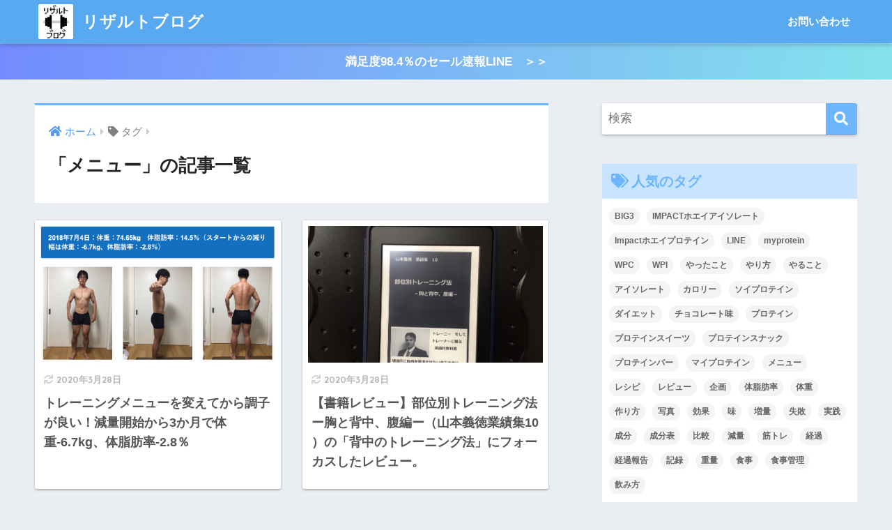

--- FILE ---
content_type: text/html; charset=UTF-8
request_url: https://i-merchant.net/tag/%E3%83%A1%E3%83%8B%E3%83%A5%E3%83%BC/page/2/
body_size: 14888
content:
<!doctype html><html lang="ja"><head><meta charset="utf-8"><meta http-equiv="X-UA-Compatible" content="IE=edge"><meta name="HandheldFriendly" content="True"><meta name="MobileOptimized" content="320"><meta name="viewport" content="width=device-width, initial-scale=1, viewport-fit=cover"/><meta name="msapplication-TileColor" content="#6bb6ff"><meta name="theme-color" content="#6bb6ff"><link rel="pingback" href="https://i-merchant.net/xmlrpc.php"><title>「メニュー」の記事一覧 | ページ 2 | リザルトブログ</title><meta name='robots' content='max-image-preview:large'/><link rel='dns-prefetch' href='//webfonts.xserver.jp'/><link rel='dns-prefetch' href='//fonts.googleapis.com'/><link rel='dns-prefetch' href='//use.fontawesome.com'/><link rel="alternate" type="application/rss+xml" title="リザルトブログ &raquo; フィード" href="https://i-merchant.net/feed/"/><link rel="alternate" type="application/rss+xml" title="リザルトブログ &raquo; コメントフィード" href="https://i-merchant.net/comments/feed/"/>
<link rel="stylesheet" type="text/css" href="//i-merchant.net/wp-content/cache/wpfc-minified/f2whpweb/5py11.css" media="all"/><link rel='stylesheet' id='sng-googlefonts-css' href='https://fonts.googleapis.com/css?family=Quicksand%3A500%2C700&#038;display=swap' type='text/css' media='all'/><link rel='stylesheet' id='sng-fontawesome-css' href='https://use.fontawesome.com/releases/v5.11.2/css/all.css' type='text/css' media='all'/><style id='rinkerg-gutenberg-rinker-style-inline-css'>.wp-block-create-block-block{background-color:#21759b;color:#fff;padding:2px}</style>
<link rel="stylesheet" type="text/css" href="//i-merchant.net/wp-content/cache/wpfc-minified/q9nvlsyf/hx8qp.css" media="all"/><style id='global-styles-inline-css'>body{--wp--preset--color--black:#000000;--wp--preset--color--cyan-bluish-gray:#abb8c3;--wp--preset--color--white:#ffffff;--wp--preset--color--pale-pink:#f78da7;--wp--preset--color--vivid-red:#cf2e2e;--wp--preset--color--luminous-vivid-orange:#ff6900;--wp--preset--color--luminous-vivid-amber:#fcb900;--wp--preset--color--light-green-cyan:#7bdcb5;--wp--preset--color--vivid-green-cyan:#00d084;--wp--preset--color--pale-cyan-blue:#8ed1fc;--wp--preset--color--vivid-cyan-blue:#0693e3;--wp--preset--color--vivid-purple:#9b51e0;--wp--preset--gradient--vivid-cyan-blue-to-vivid-purple:linear-gradient(135deg,rgba(6,147,227,1) 0%,rgb(155,81,224) 100%);--wp--preset--gradient--light-green-cyan-to-vivid-green-cyan:linear-gradient(135deg,rgb(122,220,180) 0%,rgb(0,208,130) 100%);--wp--preset--gradient--luminous-vivid-amber-to-luminous-vivid-orange:linear-gradient(135deg,rgba(252,185,0,1) 0%,rgba(255,105,0,1) 100%);--wp--preset--gradient--luminous-vivid-orange-to-vivid-red:linear-gradient(135deg,rgba(255,105,0,1) 0%,rgb(207,46,46) 100%);--wp--preset--gradient--very-light-gray-to-cyan-bluish-gray:linear-gradient(135deg,rgb(238,238,238) 0%,rgb(169,184,195) 100%);--wp--preset--gradient--cool-to-warm-spectrum:linear-gradient(135deg,rgb(74,234,220) 0%,rgb(151,120,209) 20%,rgb(207,42,186) 40%,rgb(238,44,130) 60%,rgb(251,105,98) 80%,rgb(254,248,76) 100%);--wp--preset--gradient--blush-light-purple:linear-gradient(135deg,rgb(255,206,236) 0%,rgb(152,150,240) 100%);--wp--preset--gradient--blush-bordeaux:linear-gradient(135deg,rgb(254,205,165) 0%,rgb(254,45,45) 50%,rgb(107,0,62) 100%);--wp--preset--gradient--luminous-dusk:linear-gradient(135deg,rgb(255,203,112) 0%,rgb(199,81,192) 50%,rgb(65,88,208) 100%);--wp--preset--gradient--pale-ocean:linear-gradient(135deg,rgb(255,245,203) 0%,rgb(182,227,212) 50%,rgb(51,167,181) 100%);--wp--preset--gradient--electric-grass:linear-gradient(135deg,rgb(202,248,128) 0%,rgb(113,206,126) 100%);--wp--preset--gradient--midnight:linear-gradient(135deg,rgb(2,3,129) 0%,rgb(40,116,252) 100%);--wp--preset--duotone--dark-grayscale:url('#wp-duotone-dark-grayscale');--wp--preset--duotone--grayscale:url('#wp-duotone-grayscale');--wp--preset--duotone--purple-yellow:url('#wp-duotone-purple-yellow');--wp--preset--duotone--blue-red:url('#wp-duotone-blue-red');--wp--preset--duotone--midnight:url('#wp-duotone-midnight');--wp--preset--duotone--magenta-yellow:url('#wp-duotone-magenta-yellow');--wp--preset--duotone--purple-green:url('#wp-duotone-purple-green');--wp--preset--duotone--blue-orange:url('#wp-duotone-blue-orange');--wp--preset--font-size--small:13px;--wp--preset--font-size--medium:20px;--wp--preset--font-size--large:36px;--wp--preset--font-size--x-large:42px;--wp--preset--spacing--20:0.44rem;--wp--preset--spacing--30:0.67rem;--wp--preset--spacing--40:1rem;--wp--preset--spacing--50:1.5rem;--wp--preset--spacing--60:2.25rem;--wp--preset--spacing--70:3.38rem;--wp--preset--spacing--80:5.06rem;}:where(.is-layout-flex){gap:0.5em;}body .is-layout-flow > .alignleft{float:left;margin-inline-start:0;margin-inline-end:2em;}body .is-layout-flow > .alignright{float:right;margin-inline-start:2em;margin-inline-end:0;}body .is-layout-flow > .aligncenter{margin-left:auto !important;margin-right:auto !important;}body .is-layout-constrained > .alignleft{float:left;margin-inline-start:0;margin-inline-end:2em;}body .is-layout-constrained > .alignright{float:right;margin-inline-start:2em;margin-inline-end:0;}body .is-layout-constrained > .aligncenter{margin-left:auto !important;margin-right:auto !important;}body .is-layout-constrained > :where(:not(.alignleft):not(.alignright):not(.alignfull)){max-width:var(--wp--style--global--content-size);margin-left:auto !important;margin-right:auto !important;}body .is-layout-constrained > .alignwide{max-width:var(--wp--style--global--wide-size);}body .is-layout-flex{display:flex;}body .is-layout-flex{flex-wrap:wrap;align-items:center;}body .is-layout-flex > *{margin:0;}:where(.wp-block-columns.is-layout-flex){gap:2em;}.has-black-color{color:var(--wp--preset--color--black) !important;}.has-cyan-bluish-gray-color{color:var(--wp--preset--color--cyan-bluish-gray) !important;}.has-white-color{color:var(--wp--preset--color--white) !important;}.has-pale-pink-color{color:var(--wp--preset--color--pale-pink) !important;}.has-vivid-red-color{color:var(--wp--preset--color--vivid-red) !important;}.has-luminous-vivid-orange-color{color:var(--wp--preset--color--luminous-vivid-orange) !important;}.has-luminous-vivid-amber-color{color:var(--wp--preset--color--luminous-vivid-amber) !important;}.has-light-green-cyan-color{color:var(--wp--preset--color--light-green-cyan) !important;}.has-vivid-green-cyan-color{color:var(--wp--preset--color--vivid-green-cyan) !important;}.has-pale-cyan-blue-color{color:var(--wp--preset--color--pale-cyan-blue) !important;}.has-vivid-cyan-blue-color{color:var(--wp--preset--color--vivid-cyan-blue) !important;}.has-vivid-purple-color{color:var(--wp--preset--color--vivid-purple) !important;}.has-black-background-color{background-color:var(--wp--preset--color--black) !important;}.has-cyan-bluish-gray-background-color{background-color:var(--wp--preset--color--cyan-bluish-gray) !important;}.has-white-background-color{background-color:var(--wp--preset--color--white) !important;}.has-pale-pink-background-color{background-color:var(--wp--preset--color--pale-pink) !important;}.has-vivid-red-background-color{background-color:var(--wp--preset--color--vivid-red) !important;}.has-luminous-vivid-orange-background-color{background-color:var(--wp--preset--color--luminous-vivid-orange) !important;}.has-luminous-vivid-amber-background-color{background-color:var(--wp--preset--color--luminous-vivid-amber) !important;}.has-light-green-cyan-background-color{background-color:var(--wp--preset--color--light-green-cyan) !important;}.has-vivid-green-cyan-background-color{background-color:var(--wp--preset--color--vivid-green-cyan) !important;}.has-pale-cyan-blue-background-color{background-color:var(--wp--preset--color--pale-cyan-blue) !important;}.has-vivid-cyan-blue-background-color{background-color:var(--wp--preset--color--vivid-cyan-blue) !important;}.has-vivid-purple-background-color{background-color:var(--wp--preset--color--vivid-purple) !important;}.has-black-border-color{border-color:var(--wp--preset--color--black) !important;}.has-cyan-bluish-gray-border-color{border-color:var(--wp--preset--color--cyan-bluish-gray) !important;}.has-white-border-color{border-color:var(--wp--preset--color--white) !important;}.has-pale-pink-border-color{border-color:var(--wp--preset--color--pale-pink) !important;}.has-vivid-red-border-color{border-color:var(--wp--preset--color--vivid-red) !important;}.has-luminous-vivid-orange-border-color{border-color:var(--wp--preset--color--luminous-vivid-orange) !important;}.has-luminous-vivid-amber-border-color{border-color:var(--wp--preset--color--luminous-vivid-amber) !important;}.has-light-green-cyan-border-color{border-color:var(--wp--preset--color--light-green-cyan) !important;}.has-vivid-green-cyan-border-color{border-color:var(--wp--preset--color--vivid-green-cyan) !important;}.has-pale-cyan-blue-border-color{border-color:var(--wp--preset--color--pale-cyan-blue) !important;}.has-vivid-cyan-blue-border-color{border-color:var(--wp--preset--color--vivid-cyan-blue) !important;}.has-vivid-purple-border-color{border-color:var(--wp--preset--color--vivid-purple) !important;}.has-vivid-cyan-blue-to-vivid-purple-gradient-background{background:var(--wp--preset--gradient--vivid-cyan-blue-to-vivid-purple) !important;}.has-light-green-cyan-to-vivid-green-cyan-gradient-background{background:var(--wp--preset--gradient--light-green-cyan-to-vivid-green-cyan) !important;}.has-luminous-vivid-amber-to-luminous-vivid-orange-gradient-background{background:var(--wp--preset--gradient--luminous-vivid-amber-to-luminous-vivid-orange) !important;}.has-luminous-vivid-orange-to-vivid-red-gradient-background{background:var(--wp--preset--gradient--luminous-vivid-orange-to-vivid-red) !important;}.has-very-light-gray-to-cyan-bluish-gray-gradient-background{background:var(--wp--preset--gradient--very-light-gray-to-cyan-bluish-gray) !important;}.has-cool-to-warm-spectrum-gradient-background{background:var(--wp--preset--gradient--cool-to-warm-spectrum) !important;}.has-blush-light-purple-gradient-background{background:var(--wp--preset--gradient--blush-light-purple) !important;}.has-blush-bordeaux-gradient-background{background:var(--wp--preset--gradient--blush-bordeaux) !important;}.has-luminous-dusk-gradient-background{background:var(--wp--preset--gradient--luminous-dusk) !important;}.has-pale-ocean-gradient-background{background:var(--wp--preset--gradient--pale-ocean) !important;}.has-electric-grass-gradient-background{background:var(--wp--preset--gradient--electric-grass) !important;}.has-midnight-gradient-background{background:var(--wp--preset--gradient--midnight) !important;}.has-small-font-size{font-size:var(--wp--preset--font-size--small) !important;}.has-medium-font-size{font-size:var(--wp--preset--font-size--medium) !important;}.has-large-font-size{font-size:var(--wp--preset--font-size--large) !important;}.has-x-large-font-size{font-size:var(--wp--preset--font-size--x-large) !important;}
.wp-block-navigation a:where(:not(.wp-element-button)){color:inherit;}:where(.wp-block-columns.is-layout-flex){gap:2em;}
.wp-block-pullquote{font-size:1.5em;line-height:1.6;}</style>
<link rel="stylesheet" type="text/css" href="//i-merchant.net/wp-content/cache/wpfc-minified/8vidj9f0/81hqy.css" media="all"/><style id='ez-toc-inline-css'>div#ez-toc-container .ez-toc-title{font-size:120%;}div#ez-toc-container .ez-toc-title{font-weight:500;}div#ez-toc-container ul li , div#ez-toc-container ul li a{font-size:95%;}div#ez-toc-container ul li , div#ez-toc-container ul li a{font-weight:500;}div#ez-toc-container nav ul ul li{font-size:90%;}
.ez-toc-container-direction{direction:ltr;}.ez-toc-counter ul{counter-reset:item;}.ez-toc-counter nav ul li a::before{content:counters(item, '.', decimal) '. ';display:inline-block;counter-increment:item;flex-grow:0;flex-shrink:0;margin-right:.2em;float:left;}.ez-toc-widget-direction{direction:ltr;}.ez-toc-widget-container ul{counter-reset:item;}.ez-toc-widget-container nav ul li a::before{content:counters(item, '.', decimal) '. ';display:inline-block;counter-increment:item;flex-grow:0;flex-shrink:0;margin-right:.2em;float:left;}</style>
<link rel="stylesheet" type="text/css" href="//i-merchant.net/wp-content/cache/wpfc-minified/ldtbreg6/bqoo5.css" media="all"/> <script defer src='https://i-merchant.net/wp-includes/js/jquery/jquery.min.js' id='jquery-core-js'></script> <script defer src='https://i-merchant.net/wp-includes/js/jquery/jquery-migrate.min.js' id='jquery-migrate-js'></script> <script defer src='//webfonts.xserver.jp/js/xserverv3.js?fadein=0' id='typesquare_std-js'></script> <script defer src='https://i-merchant.net/wp-content/cache/autoptimize/autoptimize_single_9efd56b72b4340d81698220fddc4813c.php?v=1.11.1' id='yyi_rinker_event_tracking_script-js'></script> <link rel="https://api.w.org/" href="https://i-merchant.net/wp-json/"/><link rel="alternate" type="application/json" href="https://i-merchant.net/wp-json/wp/v2/tags/2420"/><link rel="EditURI" type="application/rsd+xml" title="RSD" href="https://i-merchant.net/xmlrpc.php?rsd"/> <script defer src="[data-uri]"></script> <script defer src="[data-uri]"></script><script defer src="//aml.valuecommerce.com/vcdal.js"></script><style>.yyi-rinker-images{display:flex;justify-content:center;align-items:center;position:relative;}
div.yyi-rinker-image img.yyi-rinker-main-img.hidden{display:none;}
.yyi-rinker-images-arrow{cursor:pointer;position:absolute;top:50%;display:block;margin-top:-11px;opacity:0.6;width:22px;}
.yyi-rinker-images-arrow-left{left:-10px;}
.yyi-rinker-images-arrow-right{right:-10px;}
.yyi-rinker-images-arrow-left.hidden{display:none;}
.yyi-rinker-images-arrow-right.hidden{display:none;}
div.yyi-rinker-contents.yyi-rinker-design-tate  div.yyi-rinker-box{flex-direction:column;}
div.yyi-rinker-contents.yyi-rinker-design-slim div.yyi-rinker-box .yyi-rinker-links{flex-direction:column;}
div.yyi-rinker-contents.yyi-rinker-design-slim div.yyi-rinker-info{width:100%;}
div.yyi-rinker-contents.yyi-rinker-design-slim .yyi-rinker-title{text-align:center;}
div.yyi-rinker-contents.yyi-rinker-design-slim .yyi-rinker-links{text-align:center;}
div.yyi-rinker-contents.yyi-rinker-design-slim .yyi-rinker-image{margin:auto;}
div.yyi-rinker-contents.yyi-rinker-design-slim div.yyi-rinker-info ul.yyi-rinker-links li{align-self:stretch;}
div.yyi-rinker-contents.yyi-rinker-design-slim div.yyi-rinker-box div.yyi-rinker-info{padding:0;}
div.yyi-rinker-contents.yyi-rinker-design-slim div.yyi-rinker-box{flex-direction:column;padding:14px 5px 0;}
.yyi-rinker-design-slim div.yyi-rinker-box div.yyi-rinker-info{text-align:center;}
.yyi-rinker-design-slim div.price-box span.price{display:block;}
div.yyi-rinker-contents.yyi-rinker-design-slim div.yyi-rinker-info div.yyi-rinker-title a{font-size:16px;}
div.yyi-rinker-contents.yyi-rinker-design-slim ul.yyi-rinker-links li.amazonkindlelink:before, div.yyi-rinker-contents.yyi-rinker-design-slim ul.yyi-rinker-links li.amazonlink:before,  div.yyi-rinker-contents.yyi-rinker-design-slim ul.yyi-rinker-links li.rakutenlink:before, div.yyi-rinker-contents.yyi-rinker-design-slim ul.yyi-rinker-links li.yahoolink:before, div.yyi-rinker-contents.yyi-rinker-design-slim ul.yyi-rinker-links li.mercarilink:before{font-size:12px;}
div.yyi-rinker-contents.yyi-rinker-design-slim ul.yyi-rinker-links li a{font-size:13px;}
.entry-content ul.yyi-rinker-links li{padding:0;}
div.yyi-rinker-contents .yyi-rinker-attention.attention_desing_right_ribbon{width:89px;height:91px;position:absolute;top:-1px;right:-1px;left:auto;overflow:hidden;}
div.yyi-rinker-contents .yyi-rinker-attention.attention_desing_right_ribbon span{display:inline-block;width:146px;position:absolute;padding:4px 0;left:-13px;top:12px;text-align:center;font-size:12px;line-height:24px;-webkit-transform:rotate(45deg);transform:rotate(45deg);box-shadow:0 1px 3px rgba(0, 0, 0, 0.2);}
div.yyi-rinker-contents .yyi-rinker-attention.attention_desing_right_ribbon{background:none;}
.yyi-rinker-attention.attention_desing_right_ribbon .yyi-rinker-attention-after, .yyi-rinker-attention.attention_desing_right_ribbon .yyi-rinker-attention-before{display:none;}
div.yyi-rinker-use-right_ribbon div.yyi-rinker-title{margin-right:2rem;}</style><meta name="robots" content="noindex,follow"/><meta property="og:title" content="メニュー"/><meta property="og:description" content=""/><meta property="og:type" content="article"/><meta property="og:url" content="https://i-merchant.net/2018/07/04/diet08/"/><meta property="og:image" content="https://i-merchant.net/wp-content/uploads/2020/03/top.jpg"/><meta name="thumbnail" content="https://i-merchant.net/wp-content/uploads/2020/03/top.jpg"/><meta property="og:site_name" content="リザルトブログ"/><meta name="twitter:card" content="summary_large_image"/> <script>(function(i,s,o,g,r,a,m){i['GoogleAnalyticsObject']=r;i[r]=i[r]||function(){ (i[r].q=i[r].q||[]).push(arguments)},i[r].l=1*new Date();a=s.createElement(o), m=s.getElementsByTagName(o)[0];a.async=1;a.src=g;m.parentNode.insertBefore(a,m) })(window,document,'script','//www.google-analytics.com/analytics.js','ga'); ga('create', 'UA-53262925-1', 'auto'); ga('send', 'pageview');</script> <style>.broken_link, a.broken_link{text-decoration:line-through;}</style><link rel="icon" href="https://i-merchant.net/wp-content/uploads/2018/08/cropped-9dc80a6330f6945613aa883872ae0143-32x32.png" sizes="32x32"/><link rel="icon" href="https://i-merchant.net/wp-content/uploads/2018/08/cropped-9dc80a6330f6945613aa883872ae0143-192x192.png" sizes="192x192"/><link rel="apple-touch-icon" href="https://i-merchant.net/wp-content/uploads/2018/08/cropped-9dc80a6330f6945613aa883872ae0143-180x180.png"/><meta name="msapplication-TileImage" content="https://i-merchant.net/wp-content/uploads/2018/08/cropped-9dc80a6330f6945613aa883872ae0143-270x270.png"/><style>a{color:#4f96f6}.main-c, .has-sango-main-color{color:#6bb6ff}.main-bc, .has-sango-main-background-color{background-color:#6bb6ff}.main-bdr, #inner-content .main-bdr{border-color:#6bb6ff}.pastel-c, .has-sango-pastel-color{color:#c8e4ff}.pastel-bc, .has-sango-pastel-background-color, #inner-content .pastel-bc{background-color:#c8e4ff}.accent-c, .has-sango-accent-color{color:#ffb36b}.accent-bc, .has-sango-accent-background-color{background-color:#ffb36b}.header, #footer-menu, .drawer__title{background-color:#58a9ef}#logo a{color:#FFF}.desktop-nav li a , .mobile-nav li a, #footer-menu a, #drawer__open, .header-search__open, .copyright, .drawer__title{color:#FFF}.drawer__title .close span, .drawer__title .close span:before{background:#FFF}.desktop-nav li:after{background:#FFF}.mobile-nav .current-menu-item{border-bottom-color:#FFF}.widgettitle, .sidebar .wp-block-group h2, .drawer .wp-block-group h2{color:#6bb6ff;background-color:#c8e4ff}.footer, .footer-block{background-color:#e0e4eb}.footer-block, .footer, .footer a, .footer .widget ul li a{color:#3c3c3c}#toc_container .toc_title, .entry-content .ez-toc-title-container, #footer_menu .raised, .pagination a, .pagination span, #reply-title:before, .entry-content blockquote:before, .main-c-before li:before, .main-c-b:before{color:#6bb6ff}.searchform__submit, .footer-block .wp-block-search .wp-block-search__button, .sidebar .wp-block-search .wp-block-search__button, .footer .wp-block-search .wp-block-search__button, .drawer .wp-block-search .wp-block-search__button, #toc_container .toc_title:before, .ez-toc-title-container:before, .cat-name, .pre_tag > span, .pagination .current, .post-page-numbers.current, #submit, .withtag_list > span, .main-bc-before li:before{background-color:#6bb6ff}#toc_container, #ez-toc-container, .entry-content h3, .li-mainbdr ul, .li-mainbdr ol{border-color:#6bb6ff}.search-title i, .acc-bc-before li:before{background:#ffb36b}.li-accentbdr ul, .li-accentbdr ol{border-color:#ffb36b}.pagination a:hover, .li-pastelbc ul, .li-pastelbc ol{background:#c8e4ff}body{font-size:100%}@media only screen and (min-width:481px){body{font-size:107%}}@media only screen and (min-width:1030px){body{font-size:107%}}.totop{background:#5ba9f7}.header-info a{color:#FFF;background:linear-gradient(95deg, #738bff, #85e3ec)}.fixed-menu ul{background:#FFF}.fixed-menu a{color:#a2a7ab}.fixed-menu .current-menu-item a, .fixed-menu ul li a.active{color:#6bb6ff}.post-tab{background:#FFF}.post-tab > div{color:#a7a7a7}.post-tab > div.tab-active{background:linear-gradient(45deg, #bdb9ff, #67b8ff)}body{font-family:"Helvetica", "Arial", "Hiragino Kaku Gothic ProN", "Hiragino Sans", YuGothic, "Yu Gothic", "メイリオ", Meiryo, sans-serif;}.dfont{font-family:"Quicksand","Helvetica", "Arial", "Hiragino Kaku Gothic ProN", "Hiragino Sans", YuGothic, "Yu Gothic", "メイリオ", Meiryo, sans-serif;}</style></head><body class="archive paged tag tag-2420 paged-2 tag-paged-2 fa5"> <svg xmlns="http://www.w3.org/2000/svg" viewBox="0 0 0 0" width="0" height="0" focusable="false" role="none" style="visibility: hidden; position: absolute; left: -9999px; overflow: hidden;" ><defs><filter id="wp-duotone-dark-grayscale"><feColorMatrix color-interpolation-filters="sRGB" type="matrix" values=" .299 .587 .114 0 0 .299 .587 .114 0 0 .299 .587 .114 0 0 .299 .587 .114 0 0 " /><feComponentTransfer color-interpolation-filters="sRGB" ><feFuncR type="table" tableValues="0 0.49803921568627" /><feFuncG type="table" tableValues="0 0.49803921568627" /><feFuncB type="table" tableValues="0 0.49803921568627" /><feFuncA type="table" tableValues="1 1" /></feComponentTransfer><feComposite in2="SourceGraphic" operator="in" /></filter></defs></svg><svg xmlns="http://www.w3.org/2000/svg" viewBox="0 0 0 0" width="0" height="0" focusable="false" role="none" style="visibility: hidden; position: absolute; left: -9999px; overflow: hidden;" ><defs><filter id="wp-duotone-grayscale"><feColorMatrix color-interpolation-filters="sRGB" type="matrix" values=" .299 .587 .114 0 0 .299 .587 .114 0 0 .299 .587 .114 0 0 .299 .587 .114 0 0 " /><feComponentTransfer color-interpolation-filters="sRGB" ><feFuncR type="table" tableValues="0 1" /><feFuncG type="table" tableValues="0 1" /><feFuncB type="table" tableValues="0 1" /><feFuncA type="table" tableValues="1 1" /></feComponentTransfer><feComposite in2="SourceGraphic" operator="in" /></filter></defs></svg><svg xmlns="http://www.w3.org/2000/svg" viewBox="0 0 0 0" width="0" height="0" focusable="false" role="none" style="visibility: hidden; position: absolute; left: -9999px; overflow: hidden;" ><defs><filter id="wp-duotone-purple-yellow"><feColorMatrix color-interpolation-filters="sRGB" type="matrix" values=" .299 .587 .114 0 0 .299 .587 .114 0 0 .299 .587 .114 0 0 .299 .587 .114 0 0 " /><feComponentTransfer color-interpolation-filters="sRGB" ><feFuncR type="table" tableValues="0.54901960784314 0.98823529411765" /><feFuncG type="table" tableValues="0 1" /><feFuncB type="table" tableValues="0.71764705882353 0.25490196078431" /><feFuncA type="table" tableValues="1 1" /></feComponentTransfer><feComposite in2="SourceGraphic" operator="in" /></filter></defs></svg><svg xmlns="http://www.w3.org/2000/svg" viewBox="0 0 0 0" width="0" height="0" focusable="false" role="none" style="visibility: hidden; position: absolute; left: -9999px; overflow: hidden;" ><defs><filter id="wp-duotone-blue-red"><feColorMatrix color-interpolation-filters="sRGB" type="matrix" values=" .299 .587 .114 0 0 .299 .587 .114 0 0 .299 .587 .114 0 0 .299 .587 .114 0 0 " /><feComponentTransfer color-interpolation-filters="sRGB" ><feFuncR type="table" tableValues="0 1" /><feFuncG type="table" tableValues="0 0.27843137254902" /><feFuncB type="table" tableValues="0.5921568627451 0.27843137254902" /><feFuncA type="table" tableValues="1 1" /></feComponentTransfer><feComposite in2="SourceGraphic" operator="in" /></filter></defs></svg><svg xmlns="http://www.w3.org/2000/svg" viewBox="0 0 0 0" width="0" height="0" focusable="false" role="none" style="visibility: hidden; position: absolute; left: -9999px; overflow: hidden;" ><defs><filter id="wp-duotone-midnight"><feColorMatrix color-interpolation-filters="sRGB" type="matrix" values=" .299 .587 .114 0 0 .299 .587 .114 0 0 .299 .587 .114 0 0 .299 .587 .114 0 0 " /><feComponentTransfer color-interpolation-filters="sRGB" ><feFuncR type="table" tableValues="0 0" /><feFuncG type="table" tableValues="0 0.64705882352941" /><feFuncB type="table" tableValues="0 1" /><feFuncA type="table" tableValues="1 1" /></feComponentTransfer><feComposite in2="SourceGraphic" operator="in" /></filter></defs></svg><svg xmlns="http://www.w3.org/2000/svg" viewBox="0 0 0 0" width="0" height="0" focusable="false" role="none" style="visibility: hidden; position: absolute; left: -9999px; overflow: hidden;" ><defs><filter id="wp-duotone-magenta-yellow"><feColorMatrix color-interpolation-filters="sRGB" type="matrix" values=" .299 .587 .114 0 0 .299 .587 .114 0 0 .299 .587 .114 0 0 .299 .587 .114 0 0 " /><feComponentTransfer color-interpolation-filters="sRGB" ><feFuncR type="table" tableValues="0.78039215686275 1" /><feFuncG type="table" tableValues="0 0.94901960784314" /><feFuncB type="table" tableValues="0.35294117647059 0.47058823529412" /><feFuncA type="table" tableValues="1 1" /></feComponentTransfer><feComposite in2="SourceGraphic" operator="in" /></filter></defs></svg><svg xmlns="http://www.w3.org/2000/svg" viewBox="0 0 0 0" width="0" height="0" focusable="false" role="none" style="visibility: hidden; position: absolute; left: -9999px; overflow: hidden;" ><defs><filter id="wp-duotone-purple-green"><feColorMatrix color-interpolation-filters="sRGB" type="matrix" values=" .299 .587 .114 0 0 .299 .587 .114 0 0 .299 .587 .114 0 0 .299 .587 .114 0 0 " /><feComponentTransfer color-interpolation-filters="sRGB" ><feFuncR type="table" tableValues="0.65098039215686 0.40392156862745" /><feFuncG type="table" tableValues="0 1" /><feFuncB type="table" tableValues="0.44705882352941 0.4" /><feFuncA type="table" tableValues="1 1" /></feComponentTransfer><feComposite in2="SourceGraphic" operator="in" /></filter></defs></svg><svg xmlns="http://www.w3.org/2000/svg" viewBox="0 0 0 0" width="0" height="0" focusable="false" role="none" style="visibility: hidden; position: absolute; left: -9999px; overflow: hidden;" ><defs><filter id="wp-duotone-blue-orange"><feColorMatrix color-interpolation-filters="sRGB" type="matrix" values=" .299 .587 .114 0 0 .299 .587 .114 0 0 .299 .587 .114 0 0 .299 .587 .114 0 0 " /><feComponentTransfer color-interpolation-filters="sRGB" ><feFuncR type="table" tableValues="0.098039215686275 1" /><feFuncG type="table" tableValues="0 0.66274509803922" /><feFuncB type="table" tableValues="0.84705882352941 0.41960784313725" /><feFuncA type="table" tableValues="1 1" /></feComponentTransfer><feComposite in2="SourceGraphic" operator="in" /></filter></defs></svg><div id="container"><header class="header"><div id="inner-header" class="wrap cf"><div id="logo" class="header-logo h1 dfont"> <a href="https://i-merchant.net" class="header-logo__link"> <img src="https://i-merchant.net/wp-content/uploads/2020/03/9dc80a6330f6945613aa883872ae0143.png" alt="リザルトブログ" width="1730" height="1730" class="header-logo__img"> リザルトブログ </a></div><div class="header-search"> <label class="header-search__open" for="header-search-input"><i class="fas fa-search" aria-hidden="true"></i></label> <input type="checkbox" class="header-search__input" id="header-search-input" onclick="document.querySelector('.header-search__modal .searchform__input').focus()"> <label class="header-search__close" for="header-search-input"></label><div class="header-search__modal"><form role="search" method="get" class="searchform" action="https://i-merchant.net/"><div> <input type="search" class="searchform__input" name="s" value="" placeholder="検索" /> <button type="submit" class="searchform__submit" aria-label="検索"><i class="fas fa-search" aria-hidden="true"></i></button></div></form></div></div><nav class="desktop-nav clearfix"><ul id="menu-%e3%82%b0%e3%83%ad%e3%83%bc%e3%83%90%e3%83%ab%e3%83%8a%e3%83%932" class="menu"><li id="menu-item-515" class="menu-item menu-item-type-post_type menu-item-object-page menu-item-515"><a href="https://i-merchant.net/contact/">お問い合わせ</a></li></ul></nav></div></header><div class="header-info"> <a href="https://peraichi.com/landing_pages/view/myprotein-sale"> 満足度98.4％のセール速報LINE　＞＞ </a></div><div id="content"><div id="inner-content" class="wrap cf"><main id="main" class="m-all t-2of3 d-5of7 cf" role="main"><div id="archive_header" class="archive-header main-bdr"><nav id="breadcrumb" class="breadcrumb"><ul itemscope itemtype="http://schema.org/BreadcrumbList"><li itemprop="itemListElement" itemscope itemtype="http://schema.org/ListItem"><a href="https://i-merchant.net" itemprop="item"><span itemprop="name">ホーム</span></a><meta itemprop="position" content="1"/></li><li><i class="fa fa-tag"></i> タグ</li></ul></nav><h1> 「メニュー」の記事一覧</h1></div><div class="cardtype cf"><article class="cardtype__article"> <a class="cardtype__link" href="https://i-merchant.net/2018/07/04/diet08/"><p class="cardtype__img"> <img src="https://i-merchant.net/wp-content/uploads/2018/07/7772dc2151a994a5d6410408698d378d.png" alt="トレーニングメニューを変えてから調子が良い！減量開始から3か月で体重-6.7kg、体脂肪率-2.8％" loading="lazy" width="520" height="300"/></p><div class="cardtype__article-info"> <time class="updated entry-time dfont" itemprop="dateModified" datetime="2020-03-28">2020年3月28日</time><h2>トレーニングメニューを変えてから調子が良い！減量開始から3か月で体重-6.7kg、体脂肪率-2.8％</h2></div></a></article><article class="cardtype__article"> <a class="cardtype__link" href="https://i-merchant.net/2018/03/23/mandelbro-back/"><p class="cardtype__img"> <img src="https://i-merchant.net/wp-content/uploads/2018/03/S_7649220468260.jpg" alt="【書籍レビュー】部位別トレーニング法ー胸と背中、腹編ー（山本義徳業績集10 ）の「背中のトレーニング法」にフォーカスしたレビュー。" loading="lazy" width="520" height="300"/></p><div class="cardtype__article-info"> <time class="updated entry-time dfont" itemprop="dateModified" datetime="2020-03-28">2020年3月28日</time><h2>【書籍レビュー】部位別トレーニング法ー胸と背中、腹編ー（山本義徳業績集10 ）の「背中のトレーニング法」にフォーカスしたレビュー。</h2></div></a></article><article class="cardtype__article"> <a class="cardtype__link" href="https://i-merchant.net/2018/03/19/mandelbro-bench/"><p class="cardtype__img"> <img src="https://i-merchant.net/wp-content/uploads/2018/03/S_7649220468260.jpg" alt="【書籍レビュー】部位別トレーニング法ー胸と背中、腹編ー（山本義徳業績集10 ）の「大胸筋のトレーニング法」にフォーカスしたレビュー。" loading="lazy" width="520" height="300"/></p><div class="cardtype__article-info"> <time class="updated entry-time dfont" itemprop="dateModified" datetime="2020-03-28">2020年3月28日</time><h2>【書籍レビュー】部位別トレーニング法ー胸と背中、腹編ー（山本義徳業績集10 ）の「大胸筋のトレーニング法」にフォーカスしたレビュー。</h2></div></a></article><article class="cardtype__article"> <a class="cardtype__link" href="https://i-merchant.net/2018/02/20/mandelbro/"><p class="cardtype__img"> <img src="https://i-merchant.net/wp-content/uploads/2018/02/c7e2b373817c105e1914fa46a98b6bc0.png" alt="【騙されたと思って読んで欲しい2冊】山本義徳さん提唱の「マンデルブロ・トレーニング」に出会ってメニューを一新しました。" loading="lazy" width="520" height="300"/></p><div class="cardtype__article-info"> <time class="updated entry-time dfont" itemprop="dateModified" datetime="2020-03-28">2020年3月28日</time><h2>【騙されたと思って読んで欲しい2冊】山本義徳さん提唱の「マンデルブロ・トレーニング」に出会ってメニューを一新しました。</h2></div></a></article></div><nav class="pagination dfont" role="navigation" aria-label="ページネーション"><ul class='page-numbers'><li><a class="prev page-numbers" aria-label="前へ" href="https://i-merchant.net/tag/%E3%83%A1%E3%83%8B%E3%83%A5%E3%83%BC/"><i class="fa fa-chevron-left"></i></a></li><li><a class="page-numbers" href="https://i-merchant.net/tag/%E3%83%A1%E3%83%8B%E3%83%A5%E3%83%BC/">1</a></li><li><span aria-current="page" class="page-numbers current">2</span></li></ul></nav></main><div id="sidebar1" class="sidebar m-all t-1of3 d-2of7 last-col cf" role="complementary"><aside class="insidesp"><div id="notfix" class="normal-sidebar"><div id="search-3" class="widget widget_search"><form role="search" method="get" class="searchform" action="https://i-merchant.net/"><div> <input type="search" class="searchform__input" name="s" value="" placeholder="検索" /> <button type="submit" class="searchform__submit" aria-label="検索"><i class="fas fa-search" aria-hidden="true"></i></button></div></form></div><div id="tag_cloud-5" class="widget widget_tag_cloud"><h4 class="widgettitle dfont has-fa-before">人気のタグ</h4><div class="tagcloud"><a href="https://i-merchant.net/tag/big3/" class="tag-cloud-link tag-link-1003 tag-link-position-1" style="font-size: 8pt;" aria-label="BIG3 (14個の項目)">BIG3</a> <a href="https://i-merchant.net/tag/impact%e3%83%9b%e3%82%a8%e3%82%a4%e3%82%a2%e3%82%a4%e3%82%bd%e3%83%ac%e3%83%bc%e3%83%88/" class="tag-cloud-link tag-link-1180 tag-link-position-2" style="font-size: 10.315789473684pt;" aria-label="IMPACTホエイアイソレート (24個の項目)">IMPACTホエイアイソレート</a> <a href="https://i-merchant.net/tag/impact%e3%83%9b%e3%82%a8%e3%82%a4%e3%83%97%e3%83%ad%e3%83%86%e3%82%a4%e3%83%b3/" class="tag-cloud-link tag-link-1301 tag-link-position-3" style="font-size: 17.789473684211pt;" aria-label="Impactホエイプロテイン (129個の項目)">Impactホエイプロテイン</a> <a href="https://i-merchant.net/tag/line/" class="tag-cloud-link tag-link-33 tag-link-position-4" style="font-size: 9.6842105263158pt;" aria-label="LINE (21個の項目)">LINE</a> <a href="https://i-merchant.net/tag/myprotein/" class="tag-cloud-link tag-link-968 tag-link-position-5" style="font-size: 9.2631578947368pt;" aria-label="myprotein (19個の項目)">myprotein</a> <a href="https://i-merchant.net/tag/wpc/" class="tag-cloud-link tag-link-937 tag-link-position-6" style="font-size: 16.631578947368pt;" aria-label="WPC (99個の項目)">WPC</a> <a href="https://i-merchant.net/tag/wpi/" class="tag-cloud-link tag-link-936 tag-link-position-7" style="font-size: 10.315789473684pt;" aria-label="WPI (24個の項目)">WPI</a> <a href="https://i-merchant.net/tag/%e3%82%84%e3%81%a3%e3%81%9f%e3%81%93%e3%81%a8/" class="tag-cloud-link tag-link-2473 tag-link-position-8" style="font-size: 9.2631578947368pt;" aria-label="やったこと (19個の項目)">やったこと</a> <a href="https://i-merchant.net/tag/%e3%82%84%e3%82%8a%e6%96%b9/" class="tag-cloud-link tag-link-149 tag-link-position-9" style="font-size: 10.315789473684pt;" aria-label="やり方 (24個の項目)">やり方</a> <a href="https://i-merchant.net/tag/%e3%82%84%e3%82%8b%e3%81%93%e3%81%a8/" class="tag-cloud-link tag-link-2474 tag-link-position-10" style="font-size: 10.842105263158pt;" aria-label="やること (27個の項目)">やること</a> <a href="https://i-merchant.net/tag/%e3%82%a2%e3%82%a4%e3%82%bd%e3%83%ac%e3%83%bc%e3%83%88/" class="tag-cloud-link tag-link-1181 tag-link-position-11" style="font-size: 9.4736842105263pt;" aria-label="アイソレート (20個の項目)">アイソレート</a> <a href="https://i-merchant.net/tag/%e3%82%ab%e3%83%ad%e3%83%aa%e3%83%bc/" class="tag-cloud-link tag-link-1026 tag-link-position-12" style="font-size: 9.8947368421053pt;" aria-label="カロリー (22個の項目)">カロリー</a> <a href="https://i-merchant.net/tag/%e3%82%bd%e3%82%a4%e3%83%97%e3%83%ad%e3%83%86%e3%82%a4%e3%83%b3/" class="tag-cloud-link tag-link-2371 tag-link-position-13" style="font-size: 8pt;" aria-label="ソイプロテイン (14個の項目)">ソイプロテイン</a> <a href="https://i-merchant.net/tag/%e3%83%80%e3%82%a4%e3%82%a8%e3%83%83%e3%83%88/" class="tag-cloud-link tag-link-573 tag-link-position-14" style="font-size: 14.421052631579pt;" aria-label="ダイエット (60個の項目)">ダイエット</a> <a href="https://i-merchant.net/tag/%e3%83%81%e3%83%a7%e3%82%b3%e3%83%ac%e3%83%bc%e3%83%88%e5%91%b3/" class="tag-cloud-link tag-link-1206 tag-link-position-15" style="font-size: 9.2631578947368pt;" aria-label="チョコレート味 (19個の項目)">チョコレート味</a> <a href="https://i-merchant.net/tag/%e3%83%97%e3%83%ad%e3%83%86%e3%82%a4%e3%83%b3/" class="tag-cloud-link tag-link-910 tag-link-position-16" style="font-size: 18.210526315789pt;" aria-label="プロテイン (141個の項目)">プロテイン</a> <a href="https://i-merchant.net/tag/%e3%83%97%e3%83%ad%e3%83%86%e3%82%a4%e3%83%b3%e3%82%b9%e3%82%a4%e3%83%bc%e3%83%84/" class="tag-cloud-link tag-link-3320 tag-link-position-17" style="font-size: 9.8947368421053pt;" aria-label="プロテインスイーツ (22個の項目)">プロテインスイーツ</a> <a href="https://i-merchant.net/tag/%e3%83%97%e3%83%ad%e3%83%86%e3%82%a4%e3%83%b3%e3%82%b9%e3%83%8a%e3%83%83%e3%82%af/" class="tag-cloud-link tag-link-2612 tag-link-position-18" style="font-size: 10.315789473684pt;" aria-label="プロテインスナック (24個の項目)">プロテインスナック</a> <a href="https://i-merchant.net/tag/%e3%83%97%e3%83%ad%e3%83%86%e3%82%a4%e3%83%b3%e3%83%90%e3%83%bc/" class="tag-cloud-link tag-link-1343 tag-link-position-19" style="font-size: 10.105263157895pt;" aria-label="プロテインバー (23個の項目)">プロテインバー</a> <a href="https://i-merchant.net/tag/%e3%83%9e%e3%82%a4%e3%83%97%e3%83%ad%e3%83%86%e3%82%a4%e3%83%b3/" class="tag-cloud-link tag-link-938 tag-link-position-20" style="font-size: 22pt;" aria-label="マイプロテイン (324個の項目)">マイプロテイン</a> <a href="https://i-merchant.net/tag/%e3%83%a1%e3%83%8b%e3%83%a5%e3%83%bc/" class="tag-cloud-link tag-link-2420 tag-link-position-21" style="font-size: 8pt;" aria-label="メニュー (14個の項目)">メニュー</a> <a href="https://i-merchant.net/tag/%e3%83%ac%e3%82%b7%e3%83%94/" class="tag-cloud-link tag-link-2675 tag-link-position-22" style="font-size: 13.263157894737pt;" aria-label="レシピ (47個の項目)">レシピ</a> <a href="https://i-merchant.net/tag/%e3%83%ac%e3%83%93%e3%83%a5%e3%83%bc/" class="tag-cloud-link tag-link-869 tag-link-position-23" style="font-size: 20.736842105263pt;" aria-label="レビュー (247個の項目)">レビュー</a> <a href="https://i-merchant.net/tag/%e4%bc%81%e7%94%bb/" class="tag-cloud-link tag-link-10 tag-link-position-24" style="font-size: 9.6842105263158pt;" aria-label="企画 (21個の項目)">企画</a> <a href="https://i-merchant.net/tag/%e4%bd%93%e8%84%82%e8%82%aa%e7%8e%87/" class="tag-cloud-link tag-link-987 tag-link-position-25" style="font-size: 12.421052631579pt;" aria-label="体脂肪率 (39個の項目)">体脂肪率</a> <a href="https://i-merchant.net/tag/%e4%bd%93%e9%87%8d/" class="tag-cloud-link tag-link-1519 tag-link-position-26" style="font-size: 11.578947368421pt;" aria-label="体重 (32個の項目)">体重</a> <a href="https://i-merchant.net/tag/%e4%bd%9c%e3%82%8a%e6%96%b9/" class="tag-cloud-link tag-link-405 tag-link-position-27" style="font-size: 10.947368421053pt;" aria-label="作り方 (28個の項目)">作り方</a> <a href="https://i-merchant.net/tag/%e5%86%99%e7%9c%9f/" class="tag-cloud-link tag-link-539 tag-link-position-28" style="font-size: 13.789473684211pt;" aria-label="写真 (53個の項目)">写真</a> <a href="https://i-merchant.net/tag/%e5%8a%b9%e6%9e%9c/" class="tag-cloud-link tag-link-925 tag-link-position-29" style="font-size: 11.473684210526pt;" aria-label="効果 (31個の項目)">効果</a> <a href="https://i-merchant.net/tag/%e5%91%b3/" class="tag-cloud-link tag-link-1131 tag-link-position-30" style="font-size: 17.368421052632pt;" aria-label="味 (116個の項目)">味</a> <a href="https://i-merchant.net/tag/%e5%a2%97%e9%87%8f/" class="tag-cloud-link tag-link-1028 tag-link-position-31" style="font-size: 10.421052631579pt;" aria-label="増量 (25個の項目)">増量</a> <a href="https://i-merchant.net/tag/%e5%a4%b1%e6%95%97/" class="tag-cloud-link tag-link-434 tag-link-position-32" style="font-size: 8.2105263157895pt;" aria-label="失敗 (15個の項目)">失敗</a> <a href="https://i-merchant.net/tag/%e5%ae%9f%e8%b7%b5/" class="tag-cloud-link tag-link-955 tag-link-position-33" style="font-size: 9.6842105263158pt;" aria-label="実践 (21個の項目)">実践</a> <a href="https://i-merchant.net/tag/%e6%88%90%e5%88%86/" class="tag-cloud-link tag-link-1214 tag-link-position-34" style="font-size: 9.8947368421053pt;" aria-label="成分 (22個の項目)">成分</a> <a href="https://i-merchant.net/tag/%e6%88%90%e5%88%86%e8%a1%a8/" class="tag-cloud-link tag-link-939 tag-link-position-35" style="font-size: 17.052631578947pt;" aria-label="成分表 (109個の項目)">成分表</a> <a href="https://i-merchant.net/tag/%e6%af%94%e8%bc%83/" class="tag-cloud-link tag-link-942 tag-link-position-36" style="font-size: 11.789473684211pt;" aria-label="比較 (34個の項目)">比較</a> <a href="https://i-merchant.net/tag/%e6%b8%9b%e9%87%8f/" class="tag-cloud-link tag-link-1170 tag-link-position-37" style="font-size: 15.052631578947pt;" aria-label="減量 (69個の項目)">減量</a> <a href="https://i-merchant.net/tag/%e7%ad%8b%e3%83%88%e3%83%ac/" class="tag-cloud-link tag-link-177 tag-link-position-38" style="font-size: 17.368421052632pt;" aria-label="筋トレ (116個の項目)">筋トレ</a> <a href="https://i-merchant.net/tag/%e7%b5%8c%e9%81%8e/" class="tag-cloud-link tag-link-1734 tag-link-position-39" style="font-size: 14.736842105263pt;" aria-label="経過 (65個の項目)">経過</a> <a href="https://i-merchant.net/tag/%e7%b5%8c%e9%81%8e%e5%a0%b1%e5%91%8a/" class="tag-cloud-link tag-link-957 tag-link-position-40" style="font-size: 14.315789473684pt;" aria-label="経過報告 (59個の項目)">経過報告</a> <a href="https://i-merchant.net/tag/%e8%a8%98%e9%8c%b2/" class="tag-cloud-link tag-link-956 tag-link-position-41" style="font-size: 15.473684210526pt;" aria-label="記録 (77個の項目)">記録</a> <a href="https://i-merchant.net/tag/%e9%87%8d%e9%87%8f/" class="tag-cloud-link tag-link-2196 tag-link-position-42" style="font-size: 9.6842105263158pt;" aria-label="重量 (21個の項目)">重量</a> <a href="https://i-merchant.net/tag/%e9%a3%9f%e4%ba%8b/" class="tag-cloud-link tag-link-2479 tag-link-position-43" style="font-size: 9.4736842105263pt;" aria-label="食事 (20個の項目)">食事</a> <a href="https://i-merchant.net/tag/%e9%a3%9f%e4%ba%8b%e7%ae%a1%e7%90%86/" class="tag-cloud-link tag-link-1025 tag-link-position-44" style="font-size: 10.631578947368pt;" aria-label="食事管理 (26個の項目)">食事管理</a> <a href="https://i-merchant.net/tag/%e9%a3%b2%e3%81%bf%e6%96%b9/" class="tag-cloud-link tag-link-923 tag-link-position-45" style="font-size: 13.157894736842pt;" aria-label="飲み方 (46個の項目)">飲み方</a></div></div><div id="text-7" class="widget widget_text"><h4 class="widgettitle dfont has-fa-before">小川健太プロフィール</h4><div class="textwidget"><p><img decoding="async" loading="lazy" class="aligncenter size-full wp-image-7627" src="https://i-merchant.net/wp-content/uploads/2018/07/pro.png" alt="プロフィール写真" width="394" height="403" srcset="https://i-merchant.net/wp-content/uploads/2018/07/pro.png 394w, https://i-merchant.net/wp-content/uploads/2018/07/pro-293x300.png 293w" sizes="(max-width: 394px) 100vw, 394px"/></p><p>はじめまして！小川健太です。</p><p>2016年11月に筋トレを始めました。178cm57kgのガリガリから始めて少しずつ成長しています。</p><p>ボディメイクに関する情報は結構適当な情報が多いですが、しっかりと情報を調べて納得のいく選択をしたいものです。</p><p>生年月日：1988年3月9日<br /> 血液型：A型<br /> 体型：178cm　57kg→75kg→67kg→82kg→69kg→76kg→64kg→79kg→76kg（減量中）<br /> 好き：筋トレ、読書<br /> 嫌い：満員電車<br /> 同級生：リオネル＝メッシ、マリア・シャラポワ</p><p><a href="https://i-merchant.net/pro-5/" target="_blank" rel="noopener"><span style="color: #0000ff;"><u>プロフィール詳細はコチラです。</u></span></a></p><p>▼2016年11月から始めた筋トレは…<br /> <a href="https://i-merchant.net/category/%E7%AD%8B%E3%83%88%E3%83%AC%E5%AE%9F%E8%B7%B5%E5%A0%B1%E5%91%8A/" target="_blank" rel="noopener"><span style="color: #0000ff;"><u>毎月のBIG3の記録を残してます。（雑魚です）</u></span></a></p><p>▼マイプロテイン推しです！<br /> <span style="color: #0000ff;"><u><a href="https://i-merchant.net/protein/" target="_blank" rel="noopener">筋トレ初心者にマイプロテインをお勧めする理由。</a></u></span></p><p>&nbsp;</p><p>筋トレ専用のLINE@を始めてみました。基本はマイプロテインで大規模セールが開催された際のお買い得商品のお知らせを行いますが、筋トレやサプリに関するご質問にもわかる範囲でお答えさせていただきます。お気軽にどうぞ！</p><p>&nbsp;</p><p><a href="https://lin.ee/r2C7taJ"><img decoding="async" src="https://scdn.line-apps.com/n/line_add_friends/btn/ja.png" alt="友だち追加" height="36" border="0"/></a></p><p><img decoding="async" src="https://qr-official.line.me/sid/M/012njbrp.png"/></p></div></div><div id="text-42" class="widget widget_text"><h4 class="widgettitle dfont has-fa-before">リザルトブログ在籍ライター</h4><div class="textwidget"><p><img decoding="async" loading="lazy" class="aligncenter size-full wp-image-14802" src="https://i-merchant.net/wp-content/uploads/2019/11/IMG_3712.png" alt="夏美さんプロフィール" width="768" height="768" srcset="https://i-merchant.net/wp-content/uploads/2019/11/IMG_3712.png 768w, https://i-merchant.net/wp-content/uploads/2019/11/IMG_3712-300x300.png 300w, https://i-merchant.net/wp-content/uploads/2019/11/IMG_3712-150x150.png 150w" sizes="(max-width: 768px) 100vw, 768px"/></p><p>現役理学療法士：Natsumi</p><p>結婚式に向けたボディメイクで筋トレに目覚める。筋トレ歴は約3年。現役理学療法士で脳卒中認定理学療法士も取得。</p><p>理学療法士として運動学的知識、神経学的知識も加えながら、より信頼性のある情報をお届け！</p><p><strong><a href="https://i-merchant.net/profile-natsumi/" target="_blank" rel="noopener">詳細プロフィールはコチラ。</a></strong></p><p><img decoding="async" loading="lazy" class="aligncenter size-full wp-image-11791" src="https://i-merchant.net/wp-content/uploads/2019/04/image_2019_4_21.png" alt="ブライアンプロフィール" width="400" height="400" srcset="https://i-merchant.net/wp-content/uploads/2019/04/image_2019_4_21.png 400w, https://i-merchant.net/wp-content/uploads/2019/04/image_2019_4_21-150x150.png 150w, https://i-merchant.net/wp-content/uploads/2019/04/image_2019_4_21-300x300.png 300w" sizes="(max-width: 400px) 100vw, 400px"/></p><p>理系大学院生：Bryan（ブライアン）</p><p>筋トレ歴5年の24歳。学生ボディビルで5位＆脚部門で優勝経験あり。</p><p>英語が得意で海外のトレーニングサイトや論文を読むのが趣味。サプリメントオタクでもあり、エビデンスに基づいた情報提供が得意。</p><p><strong><a href="https://i-merchant.net/profile-bryan/" target="_blank" rel="noopener">詳細プロフィールはコチラ。</a></strong></p><p><img decoding="async" loading="lazy" class="aligncenter size-full wp-image-12112" src="https://i-merchant.net/wp-content/uploads/2019/05/fe68a6c94b04e38879d1464ab83a49e3.jpg" alt="鈴木さんプロフィール" width="642" height="642" srcset="https://i-merchant.net/wp-content/uploads/2019/05/fe68a6c94b04e38879d1464ab83a49e3.jpg 642w, https://i-merchant.net/wp-content/uploads/2019/05/fe68a6c94b04e38879d1464ab83a49e3-150x150.jpg 150w, https://i-merchant.net/wp-content/uploads/2019/05/fe68a6c94b04e38879d1464ab83a49e3-300x300.jpg 300w" sizes="(max-width: 642px) 100vw, 642px"/></p><p>現役調理師：鈴木</p><p>自営業の調理師をしながら、副業でジムのスタッフに（現在は退職済み）。筋トレ歴は5年。</p><p>以前はクックパッドへの投稿をしていて総合アクセス数は約100万PV！家庭でも簡単にできるレシピの作成が得意。</p><p><strong><a href="https://i-merchant.net/profile-suzuki/" target="_blank" rel="noopener">詳細プロフィールはコチラ。</a></strong></p><p><img decoding="async" loading="lazy" class="aligncenter size-full wp-image-16145" src="https://i-merchant.net/wp-content/uploads/2020/02/exwQRn9p1mlsMEA1581395355.jpg" alt="高下さんプロフィール" width="1000" height="800" srcset="https://i-merchant.net/wp-content/uploads/2020/02/exwQRn9p1mlsMEA1581395355.jpg 1000w, https://i-merchant.net/wp-content/uploads/2020/02/exwQRn9p1mlsMEA1581395355-300x240.jpg 300w, https://i-merchant.net/wp-content/uploads/2020/02/exwQRn9p1mlsMEA1581395355-768x614.jpg 768w" sizes="(max-width: 1000px) 100vw, 1000px"/></p><p>現役和菓子職人：高下</p><p>筋トレ歴19年。学生時代はプロレスに挑戦。リングネームは「天狗たけし」。</p><p>現在はしまなみ海道の中心にある梅月堂で腕を振るう和菓子職人。プロテインスイーツをお届け！</p><p><strong><a href="https://i-merchant.net/profile-kouge/">詳細プロフィールはコチラ。</a></strong></p><p><img decoding="async" loading="lazy" class="aligncenter size-full wp-image-16562" src="https://i-merchant.net/wp-content/uploads/2020/02/N72A9rAOIqawNEL1582433590_1582433660.jpg" alt="きりさめプロフィール" width="705" height="705" srcset="https://i-merchant.net/wp-content/uploads/2020/02/N72A9rAOIqawNEL1582433590_1582433660.jpg 705w, https://i-merchant.net/wp-content/uploads/2020/02/N72A9rAOIqawNEL1582433590_1582433660-300x300.jpg 300w, https://i-merchant.net/wp-content/uploads/2020/02/N72A9rAOIqawNEL1582433590_1582433660-150x150.jpg 150w" sizes="(max-width: 705px) 100vw, 705px"/></p><p>きりさめ</p><p>生命理工学専攻で理学修士号と学芸員補取得。</p><p>平成うまれのゆとり。デコるのが好き。</p><p>科学メディア「理系とーく」でもライターをしています。<a href="https://line.me/S/sticker/7837041?lang=ja&amp;ref=lsh_stickerDetail">LINEスタンプ</a>も販売中。</p><p><strong><a href="https://i-merchant.net/profile-kirisame/">詳細プロフィールはコチラ。</a></strong></p></div></div><div id="categories-3" class="widget widget_categories"><h4 class="widgettitle dfont has-fa-before">カテゴリー</h4><form action="https://i-merchant.net" method="get"><label class="screen-reader-text" for="cat">カテゴリー</label><select  name='cat' id='cat' class='postform'><option value='-1'>カテゴリーを選択</option><option class="level-0" value="2587">iHerb（アイハーブ）&nbsp;&nbsp;(10)</option><option class="level-1" value="2708">&nbsp;&nbsp;&nbsp;ゴールドスタンダード&nbsp;&nbsp;(5)</option><option class="level-1" value="2655">&nbsp;&nbsp;&nbsp;サプリメント&nbsp;&nbsp;(1)</option><option class="level-1" value="2723">&nbsp;&nbsp;&nbsp;プロテインスナック&nbsp;&nbsp;(3)</option><option class="level-0" value="2561">iHerb(アイハーブ)セール情報&nbsp;&nbsp;(1)</option><option class="level-0" value="3668">PhDプロテイン&nbsp;&nbsp;(4)</option><option class="level-1" value="3685">&nbsp;&nbsp;&nbsp;セール&nbsp;&nbsp;(1)</option><option class="level-1" value="3669">&nbsp;&nbsp;&nbsp;プロテイン&nbsp;&nbsp;(2)</option><option class="level-1" value="3676">&nbsp;&nbsp;&nbsp;プロテインバー&nbsp;&nbsp;(1)</option><option class="level-0" value="1513">ガリガリから標準体型&nbsp;&nbsp;(3)</option><option class="level-0" value="2968">ゴールドジム&nbsp;&nbsp;(1)</option><option class="level-0" value="2692">コストコ&nbsp;&nbsp;(2)</option><option class="level-0" value="3280">パーソナルジム&nbsp;&nbsp;(5)</option><option class="level-0" value="1726">ファッション&nbsp;&nbsp;(3)</option><option class="level-0" value="2569">プレゼント企画&nbsp;&nbsp;(4)</option><option class="level-0" value="3315">プロテインスイーツ&nbsp;&nbsp;(40)</option><option class="level-0" value="2359">マイプロテインセール情報&nbsp;&nbsp;(8)</option><option class="level-0" value="2350">マイプロテインレビュー&nbsp;&nbsp;(268)</option><option class="level-1" value="2358">&nbsp;&nbsp;&nbsp;BCAA&nbsp;&nbsp;(5)</option><option class="level-1" value="2365">&nbsp;&nbsp;&nbsp;EAA&nbsp;&nbsp;(9)</option><option class="level-1" value="2369">&nbsp;&nbsp;&nbsp;HMB&nbsp;&nbsp;(2)</option><option class="level-1" value="2355">&nbsp;&nbsp;&nbsp;L-グルタミン&nbsp;&nbsp;(1)</option><option class="level-1" value="2364">&nbsp;&nbsp;&nbsp;アクセサリー&nbsp;&nbsp;(3)</option><option class="level-1" value="2367">&nbsp;&nbsp;&nbsp;アパレル&nbsp;&nbsp;(2)</option><option class="level-1" value="2441">&nbsp;&nbsp;&nbsp;イヌリン&nbsp;&nbsp;(1)</option><option class="level-1" value="2465">&nbsp;&nbsp;&nbsp;オートミール&nbsp;&nbsp;(3)</option><option class="level-1" value="2360">&nbsp;&nbsp;&nbsp;オメガ3&nbsp;&nbsp;(1)</option><option class="level-1" value="2370">&nbsp;&nbsp;&nbsp;クレアチン&nbsp;&nbsp;(1)</option><option class="level-1" value="2352">&nbsp;&nbsp;&nbsp;シロップ&nbsp;&nbsp;(2)</option><option class="level-1" value="2357">&nbsp;&nbsp;&nbsp;スナック&nbsp;&nbsp;(49)</option><option class="level-1" value="2600">&nbsp;&nbsp;&nbsp;その他&nbsp;&nbsp;(13)</option><option class="level-1" value="2496">&nbsp;&nbsp;&nbsp;その他アミノ酸&nbsp;&nbsp;(15)</option><option class="level-1" value="2510">&nbsp;&nbsp;&nbsp;パンケーキ&nbsp;&nbsp;(4)</option><option class="level-1" value="2384">&nbsp;&nbsp;&nbsp;プレワークアウト&nbsp;&nbsp;(6)</option><option class="level-1" value="2351">&nbsp;&nbsp;&nbsp;プロテイン&nbsp;&nbsp;(150)</option><option class="level-1" value="2361">&nbsp;&nbsp;&nbsp;マルチビタミン&nbsp;&nbsp;(3)</option><option class="level-1" value="2366">&nbsp;&nbsp;&nbsp;マルトデキストリン&nbsp;&nbsp;(1)</option><option class="level-1" value="2353">&nbsp;&nbsp;&nbsp;限定商品&nbsp;&nbsp;(10)</option><option class="level-0" value="2356">マイプロテイン関連情報&nbsp;&nbsp;(22)</option><option class="level-0" value="3166">マッスルデリ&nbsp;&nbsp;(1)</option><option class="level-0" value="3360">低温調理器&nbsp;&nbsp;(2)</option><option class="level-0" value="2658">増量&nbsp;&nbsp;(11)</option><option class="level-1" value="2659">&nbsp;&nbsp;&nbsp;増量企画_天野さん&nbsp;&nbsp;(11)</option><option class="level-0" value="2741">大会出場&nbsp;&nbsp;(8)</option><option class="level-0" value="3757">求人&nbsp;&nbsp;(2)</option><option class="level-0" value="2472">減量&nbsp;&nbsp;(46)</option><option class="level-1" value="2475">&nbsp;&nbsp;&nbsp;ダイエット企画_えみこさん&nbsp;&nbsp;(2)</option><option class="level-1" value="2480">&nbsp;&nbsp;&nbsp;ダイエット企画_リカさん&nbsp;&nbsp;(5)</option><option class="level-0" value="908">筋トレ&nbsp;&nbsp;(64)</option><option class="level-1" value="2363">&nbsp;&nbsp;&nbsp;EMS&nbsp;&nbsp;(2)</option><option class="level-1" value="2391">&nbsp;&nbsp;&nbsp;ストレートネック&nbsp;&nbsp;(6)</option><option class="level-1" value="2368">&nbsp;&nbsp;&nbsp;タンニング&nbsp;&nbsp;(1)</option><option class="level-1" value="2934">&nbsp;&nbsp;&nbsp;トレーニング方法&nbsp;&nbsp;(10)</option><option class="level-1" value="2412">&nbsp;&nbsp;&nbsp;マンデルブロ・トレーニング&nbsp;&nbsp;(4)</option><option class="level-1" value="2627">&nbsp;&nbsp;&nbsp;筋トレグッズ&nbsp;&nbsp;(6)</option><option class="level-0" value="2672">筋トレレシピ&nbsp;&nbsp;(19)</option><option class="level-0" value="953">筋トレ実践報告&nbsp;&nbsp;(52)</option><option class="level-0" value="3046">身体のケア&nbsp;&nbsp;(11)</option><option class="level-1" value="3026">&nbsp;&nbsp;&nbsp;ストレッチ&nbsp;&nbsp;(3)</option><option class="level-1" value="3047">&nbsp;&nbsp;&nbsp;怪我の対処方法&nbsp;&nbsp;(1)</option> </select></form> <script defer src="[data-uri]"></script></div><div id="recent-posts-5" class="widget widget_recent_entries"><h4 class="widgettitle dfont has-fa-before">Recent Posts</h4><ul class="my-widget"><li> <a href="https://i-merchant.net/2025/07/22/recruit-back/"><figure class="my-widget__img"> <img width="160" height="160" src="https://i-merchant.net/wp-content/uploads/2025/07/S__95756298-160x160.jpg" alt="【裏求人】組織で戦う覚悟を決めました。これが「答え」です" loading="lazy"></figure><div class="my-widget__text">【裏求人】組織で戦う覚悟を決めました。これが「答え」です</div></a></li><li> <a href="https://i-merchant.net/2025/07/22/recruit-front/"><figure class="my-widget__img"> <img width="160" height="160" src="https://i-merchant.net/wp-content/uploads/2025/07/IMG_6793-160x160.jpg" alt="【求人】筋トレを仕事にしたくなかった僕がパーソナルトレーナーを募集する矛盾について（新潟県見附市）" loading="lazy"></figure><div class="my-widget__text">【求人】筋トレを仕事にしたくなかった僕がパーソナルトレーナーを募集する矛盾について（新潟県見附市）</div></a></li><li> <a href="https://i-merchant.net/2024/09/09/personal-gym-2nd/"><figure class="my-widget__img"> <img width="160" height="160" src="https://i-merchant.net/wp-content/uploads/2024/09/IMG_6262-160x160.jpg" alt="【ご報告】パーソナルジム、辞めてません。地方都市（田舎）での戦い方を共有します" loading="lazy"></figure><div class="my-widget__text">【ご報告】パーソナルジム、辞めてません。地方都市（田舎）での戦い方を共有します</div></a></li><li> <a href="https://i-merchant.net/2024/08/30/personalgym-failure/"><figure class="my-widget__img"> <img width="160" height="160" src="https://i-merchant.net/wp-content/uploads/2024/08/S__96526354_0-160x160.jpg" alt="僕はパーソナルジム経営に失敗した。だからこそ「答え」を見つけようと思う" loading="lazy"></figure><div class="my-widget__text">僕はパーソナルジム経営に失敗した。だからこそ「答え」を見つけようと思う</div></a></li><li> <a href="https://i-merchant.net/2024/08/19/myprotein-old-sale2/"><figure class="my-widget__img"> <img width="160" height="160" src="https://i-merchant.net/wp-content/uploads/2020/03/top-160x160.jpg" alt="マイプロテインの過去のセール情報をまとめてみました。【随時更新】2023年～" loading="lazy"></figure><div class="my-widget__text">マイプロテインの過去のセール情報をまとめてみました。【随時更新】2023年～</div></a></li></ul></div></div></aside></div></div></div><footer class="footer"><div id="footer-menu"><div> <a class="footer-menu__btn dfont" href="https://i-merchant.net/"><i class="fas fa-home" aria-hidden="true"></i> HOME</a></div><nav><div class="footer-links cf"><ul id="menu-%e3%83%95%e3%83%83%e3%82%bf%e3%83%bc%e3%83%a1%e3%83%8b%e3%83%a5%e3%83%bc" class="nav footer-nav cf"><li id="menu-item-25906" class="menu-item menu-item-type-post_type menu-item-object-page menu-item-25906"><a href="https://i-merchant.net/pro-5/">リザルトブログのサイトポリシー＆小川健太のプロフィール</a></li><li id="menu-item-25907" class="menu-item menu-item-type-custom menu-item-object-custom menu-item-25907"><a href="https://www.chikara-kobu.co.jp/">運営者情報</a></li></ul></div></nav><p class="copyright dfont"> &copy; 2025            チカラコブ株式会社            All rights reserved.</p></div></footer></div></body></html><!-- WP Fastest Cache file was created in 0.563 seconds, on 2025年11月9日 @  --><!-- via php -->

--- FILE ---
content_type: text/plain
request_url: https://www.google-analytics.com/j/collect?v=1&_v=j102&a=1318088236&t=pageview&_s=1&dl=https%3A%2F%2Fi-merchant.net%2Ftag%2F%25E3%2583%25A1%25E3%2583%258B%25E3%2583%25A5%25E3%2583%25BC%2Fpage%2F2%2F&ul=en-us%40posix&dt=%E3%80%8C%E3%83%A1%E3%83%8B%E3%83%A5%E3%83%BC%E3%80%8D%E3%81%AE%E8%A8%98%E4%BA%8B%E4%B8%80%E8%A6%A7%20%7C%20%E3%83%9A%E3%83%BC%E3%82%B8%202%20%7C%20%E3%83%AA%E3%82%B6%E3%83%AB%E3%83%88%E3%83%96%E3%83%AD%E3%82%B0&sr=1280x720&vp=1280x720&_u=IEBAAEABAAAAACAAI~&jid=1247750444&gjid=2096534255&cid=1108760188.1762727833&tid=UA-53262925-1&_gid=447827494.1762727833&_r=1&_slc=1&z=1961984006
body_size: -450
content:
2,cG-FGL2G0BLDQ